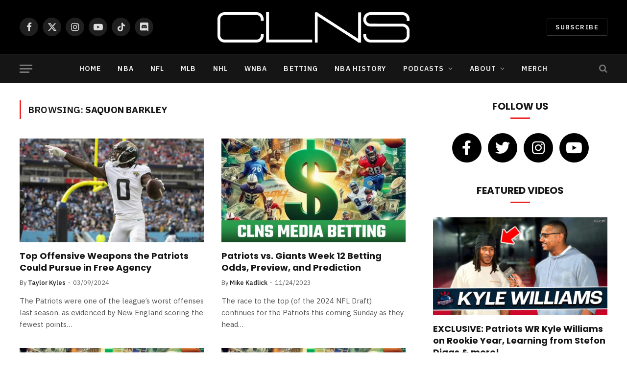

--- FILE ---
content_type: text/css
request_url: https://www.clnsmedia.com/wp-content/themes/smart-mag-child/style.css?ver=1.0
body_size: 283
content:
/*
Theme Name: SmartMag Child
Theme URI: https://smartmag.theme-sphere.com/
Description: A child theme of SmartMag
Author: ThemeSphere
Author URI: https://theme-sphere.com
Template: smart-mag
Version: 1.1
*/

.upper-footer.bold-footer-upper {
    display: none !important;
}
nav#breadcrumb {
    display: none !important;
}
.description a {
    font-size: 28px !important;
}
ul.social-icons {
    margin-top: 20px;
}
#smartmag-block-codes-1 {
    display: none!important;
}
#smartmag-block-codes-2 {
    display: none!important;
}

--- FILE ---
content_type: text/css
request_url: https://www.clnsmedia.com/wp-content/uploads/elementor/css/post-74140.css?ver=1716547984
body_size: 230
content:
.elementor-74140 .elementor-element.elementor-element-7c58f2c{padding:0px 0px 0px 0px;}.elementor-74140 .elementor-element.elementor-element-33fa5ed{--grid-template-columns:repeat(0, auto);--icon-size:30px;--grid-column-gap:10px;--grid-row-gap:0px;}.elementor-74140 .elementor-element.elementor-element-33fa5ed .elementor-widget-container{text-align:center;}.elementor-74140 .elementor-element.elementor-element-33fa5ed .elementor-social-icon{background-color:#000000;}@media(max-width:767px){.elementor-74140 .elementor-element.elementor-element-33fa5ed > .elementor-widget-container{padding:0px 0px 0px 0px;}}